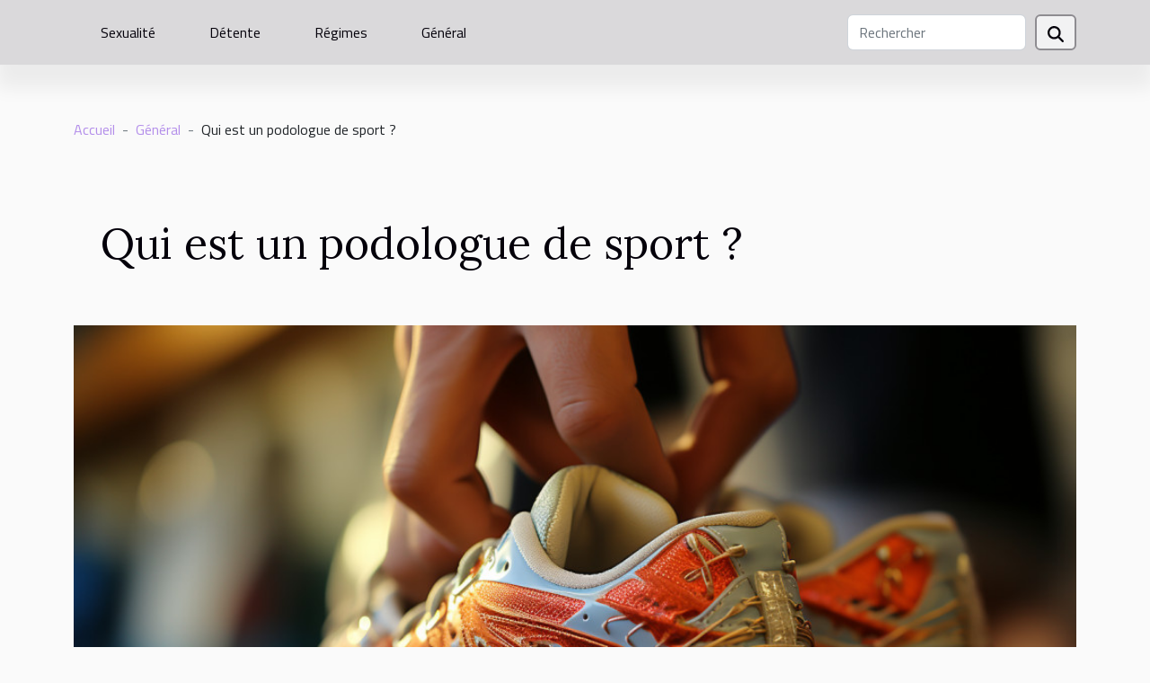

--- FILE ---
content_type: text/html; charset=UTF-8
request_url: https://www.patch-minceur.com/qui-est-un-podologue-de-sport
body_size: 5051
content:
<!DOCTYPE html>
    <html lang="fr">
<head>
    <meta charset="utf-8">
    <meta name="viewport" content="width=device-width, initial-scale=1">
    <title>Qui est un podologue de sport ?  | www.patch-minceur.com</title>

<meta name="description" content="">

<meta name="robots" content="index,follow" />
<link rel="icon" type="image/png" href="/favicon.png" />


    <link rel="stylesheet" href="/css/style2.css">
</head>
<body>
    <header>
    <div class="container-fluid d-flex justify-content-center">
        <nav class="navbar container navbar-expand-xl m-0 pt-3 pb-3">
            <div class="container-fluid">
                <button class="navbar-toggler" type="button" data-bs-toggle="collapse" data-bs-target="#navbarSupportedContent" aria-controls="navbarSupportedContent" aria-expanded="false" aria-label="Toggle navigation">
                    <svg xmlns="http://www.w3.org/2000/svg" fill="currentColor" class="bi bi-list" viewBox="0 0 16 16">
                        <path fill-rule="evenodd" d="M2.5 12a.5.5 0 0 1 .5-.5h10a.5.5 0 0 1 0 1H3a.5.5 0 0 1-.5-.5m0-4a.5.5 0 0 1 .5-.5h10a.5.5 0 0 1 0 1H3a.5.5 0 0 1-.5-.5m0-4a.5.5 0 0 1 .5-.5h10a.5.5 0 0 1 0 1H3a.5.5 0 0 1-.5-.5"></path>
                    </svg>
                </button>
                <div class="collapse navbar-collapse" id="navbarSupportedContent">
                    <ul class="navbar-nav">
                                                    <li class="nav-item">
    <a href="/sexualite" class="nav-link">Sexualité</a>
    </li>
                                    <li class="nav-item">
    <a href="/detente" class="nav-link">Détente</a>
    </li>
                                    <li class="nav-item">
    <a href="/regimes" class="nav-link">Régimes</a>
    </li>
                                    <li class="nav-item">
    <a href="/general" class="nav-link">Général</a>
    </li>
                            </ul>
                    <form class="d-flex" role="search" method="get" action="/search">
    <input type="search" class="form-control"  name="q" placeholder="Rechercher" aria-label="Rechercher"  pattern=".*\S.*" required>
    <button type="submit" class="btn">
        <svg xmlns="http://www.w3.org/2000/svg" width="18px" height="18px" fill="currentColor" viewBox="0 0 512 512">
                    <path d="M416 208c0 45.9-14.9 88.3-40 122.7L502.6 457.4c12.5 12.5 12.5 32.8 0 45.3s-32.8 12.5-45.3 0L330.7 376c-34.4 25.2-76.8 40-122.7 40C93.1 416 0 322.9 0 208S93.1 0 208 0S416 93.1 416 208zM208 352a144 144 0 1 0 0-288 144 144 0 1 0 0 288z"/>
                </svg>
    </button>
</form>
                </div>
            </div>
        </nav>
    </div>
</header>
<div class="container">
        <nav aria-label="breadcrumb"
               style="--bs-breadcrumb-divider: '-';" >
            <ol class="breadcrumb">
                <li class="breadcrumb-item"><a href="/">Accueil</a></li>
                                    <li class="breadcrumb-item  active ">
                        <a href="/general" title="Général">Général</a>                    </li>
                                <li class="breadcrumb-item">
                    Qui est un podologue de sport ?                </li>
            </ol>
        </nav>
    </div>
<div class="container-fluid">
    <main class="container sidebar-left mt-2">
        <div class="row">
            <div>
                                    <h1>
                        Qui est un podologue de sport ?                    </h1>
                
                    <img class="img-fluid" src="/images/qui-est-un-podologue-de-sport.jpg" alt="Qui est un podologue de sport ?">
            </div>

            <aside class="col-lg-3 order-2 order-lg-1 col-12 aside-left">
            <!--     -->

                <div class="list-img-none">
                    <h2>Nouveau</h2>                            <section>
                    <figure><a href="/comment-les-pierres-influencent-elles-votre-bien-etre-quotidien" title="Comment les pierres influencent-elles votre bien-être quotidien ?"><img class="img-fluid" src="/images/comment-les-pierres-influencent-elles-votre-bien-etre-quotidien.jpg" alt="Comment les pierres influencent-elles votre bien-être quotidien ?"></a></figure><figcaption>Comment les pierres influencent-elles votre bien-être quotidien ?</figcaption>                    <div>
                                                <h3><a href="/comment-les-pierres-influencent-elles-votre-bien-etre-quotidien" title="Comment les pierres influencent-elles votre bien-être quotidien ?">Comment les pierres influencent-elles votre bien-être quotidien ?</a></h3>                    </div>
                </section>
                            <section>
                    <figure><a href="/comment-les-differentes-longueurs-de-voilures-influencent-elles-la-plongee" title="Comment les différentes longueurs de voilures influencent-elles la plongée ?"><img class="img-fluid" src="/images/comment-les-differentes-longueurs-de-voilures-influencent-elles-la-plongee.jpeg" alt="Comment les différentes longueurs de voilures influencent-elles la plongée ?"></a></figure><figcaption>Comment les différentes longueurs de voilures influencent-elles la plongée ?</figcaption>                    <div>
                                                <h3><a href="/comment-les-differentes-longueurs-de-voilures-influencent-elles-la-plongee" title="Comment les différentes longueurs de voilures influencent-elles la plongée ?">Comment les différentes longueurs de voilures influencent-elles la plongée ?</a></h3>                    </div>
                </section>
                            <section>
                    <figure><a href="/erreurs-courantes-lors-de-laugmentation-du-lait-pour-nourrissons-et-solutions" title="Erreurs courantes lors de l&#039;augmentation du lait pour nourrissons et solutions"><img class="img-fluid" src="/images/erreurs-courantes-lors-de-laugmentation-du-lait-pour-nourrissons-et-solutions.jpeg" alt="Erreurs courantes lors de l&#039;augmentation du lait pour nourrissons et solutions"></a></figure><figcaption>Erreurs courantes lors de l'augmentation du lait pour nourrissons et solutions</figcaption>                    <div>
                                                <h3><a href="/erreurs-courantes-lors-de-laugmentation-du-lait-pour-nourrissons-et-solutions" title="Erreurs courantes lors de l&#039;augmentation du lait pour nourrissons et solutions">Erreurs courantes lors de l'augmentation du lait pour nourrissons et solutions</a></h3>                    </div>
                </section>
                                    </div>
            </aside>

            <div class="col-lg-9 order-1 order-lg-2 col-12 main">
                <article><div><p>Prendre soin de vos pieds est essentiel si vous souhaitez les garder en bonne santé et beaux. Parfois, cependant, malgré des soins réguliers de la peau et des ongles des pieds, des changements indésirables apparaissent. Un podologue aide à les soigner. Il s'avère que tout le monde ne sait pas qui est un podologue et quels services il offre.</p>
<h3>Podologue&nbsp;: qui est-il ?</h3>
<p>Un podologue de sport s'occupe de la prévention et du traitement des maladies des pieds. Par conséquent, ses responsabilités comprennent le diagnostic et la sélection du traitement adéquat au problème. Le nom de la profession peut suggérer une relation directe avec la médecine, mais un podologue de sport n'est pas un médecin.</p>
<p>La <a href="https://www.ortho-center.fr/podologie/sport/">podologie du sport</a> est une branche de la cosmétologie qui n'est liée à la médecine que dans une faible mesure, vous n'avez donc pas besoin d'être diplômé en médecine pour devenir podologue.&nbsp;</p>
<p>Bien qu'un podologue de sport ne soit pas médecin, il collabore souvent avec des orthopédistes, des dermatologues, des chirurgiens et des diabétologues. En effet, dans certains cas, il n'est pas en mesure de mener seul un traitement, car il n'a aucune connaissance ou opportunité de le faire. Les patients qui ne peuvent pas aider sont référés à un spécialiste approprié.</p>
<h3>Que fait un podologue ?</h3>
<p>Une personne travaillant comme podologue de sport effectue toutes les activités nécessaires dans le domaine des membres inférieurs, afin que le patient puisse retrouver un fonctionnement normal, sans douleur ni autres maux désagréables. Plus tôt, cependant, il a interrogé le patient concernant, entre autres, soins des pieds ou prédisposition à des affections spécifiques. Sur cette base, il sélectionne la méthode de traitement appropriée et aide à éliminer les erreurs dans les soins de la peau et des ongles.</p>
<p>Des traitements tels que : couper, limer et polir les ongles, la préparation des diaphyses péri-unguéales, l’élimination des lésions telles que callosités, cors, cors ou verrues virales, lisser la surface de la peau, hydrater la peau avec une préparation spécialement sélectionnée pour ses besoins et si nécessaire, utilisation d'un agent thérapeutique.</p>
<p>Le podologue s'occupe également des maladies du pied telles que la mycose ou le psoriasis, ainsi que des lésions virales ou bactériennes, planifiant le traitement du patient et conseillant sur les soins quotidiens.&nbsp;</p><div>
                    <fieldset><time datetime="2022-08-02 11:55:41">2 août 2022 11:55</time>                        <ul>
                    <li><a href="https://www.facebook.com/sharer.php?u=https://www.patch-minceur.com/qui-est-un-podologue-de-sport" rel="nofollow" target="_blank"><i class="social-facebook"></i></a></li>
                    <li><a href="https://www.linkedin.com/shareArticle?url=https://www.patch-minceur.com/qui-est-un-podologue-de-sport&amp;title=Qui est un podologue de sport ?" rel="nofollow" target="_blank"><i class="social-linkedin"></i></a></li>
                    <li><a href="https://twitter.com/share?url=https://www.patch-minceur.com/qui-est-un-podologue-de-sport&amp;text=Qui est un podologue de sport ?" rel="nofollow" target="_blank"><i class="social-twitter"></i></a></li>
                    <li><a href="https://pinterest.com/pin/create/bookmarklet/?media=/images/qui-est-un-podologue-de-sport.jpg&amp;url=https://www.patch-minceur.com/qui-est-un-podologue-de-sport&amp;is_video=0&amp;description=Qui est un podologue de sport ?" rel="nofollow" target="_blank"><i class="social-pinterest"></i></a></li>
            </ul></fieldset></article>            </div>
        </div>
        <section class="newest-list">
        <div class="container">
                        <h2>Sur le même sujet</h2>
            <div class="row">
                                    <div class="col-12 col-md-4">
                        <figure><a href="/comment-les-differentes-longueurs-de-voilures-influencent-elles-la-plongee" title="Comment les différentes longueurs de voilures influencent-elles la plongée ?"><img class="img-fluid" src="/images/comment-les-differentes-longueurs-de-voilures-influencent-elles-la-plongee.jpeg" alt="Comment les différentes longueurs de voilures influencent-elles la plongée ?"></a></figure><figcaption>Comment les différentes longueurs de voilures influencent-elles la plongée ?</figcaption>                        <div>
                                                    </div>
                        <h4><a href="/comment-les-differentes-longueurs-de-voilures-influencent-elles-la-plongee" title="Comment les différentes longueurs de voilures influencent-elles la plongée ?">Comment les différentes longueurs de voilures influencent-elles la plongée ?</a></h4>                        <time datetime="2026-01-09 11:18:05">9 janvier 2026 11:18</time>                        <div>
La plongée sous-marine est une discipline fascinante où chaque détail de l’équipement joue un...</div>                    </div>
                                    <div class="col-12 col-md-4">
                        <figure><a href="/erreurs-courantes-lors-de-laugmentation-du-lait-pour-nourrissons-et-solutions" title="Erreurs courantes lors de l&#039;augmentation du lait pour nourrissons et solutions"><img class="img-fluid" src="/images/erreurs-courantes-lors-de-laugmentation-du-lait-pour-nourrissons-et-solutions.jpeg" alt="Erreurs courantes lors de l&#039;augmentation du lait pour nourrissons et solutions"></a></figure><figcaption>Erreurs courantes lors de l'augmentation du lait pour nourrissons et solutions</figcaption>                        <div>
                                                    </div>
                        <h4><a href="/erreurs-courantes-lors-de-laugmentation-du-lait-pour-nourrissons-et-solutions" title="Erreurs courantes lors de l&#039;augmentation du lait pour nourrissons et solutions">Erreurs courantes lors de l'augmentation du lait pour nourrissons et solutions</a></h4>                        <time datetime="2026-01-07 17:36:03">7 janvier 2026 17:36</time>                        <div>
Le passage à une quantité supérieure de lait pour nourrissons est une étape délicate qui suscite...</div>                    </div>
                                    <div class="col-12 col-md-4">
                        <figure><a href="/exploration-des-methodes-traditionnelles-dextraction-du-shilajit-de-lhimalaya" title="Exploration des méthodes traditionnelles d&#039;extraction du Shilajit de l&#039;Himalaya"><img class="img-fluid" src="/images/exploration-des-methodes-traditionnelles-dextraction-du-shilajit-de-lhimalaya.jpeg" alt="Exploration des méthodes traditionnelles d&#039;extraction du Shilajit de l&#039;Himalaya"></a></figure><figcaption>Exploration des méthodes traditionnelles d'extraction du Shilajit de l'Himalaya</figcaption>                        <div>
                                                    </div>
                        <h4><a href="/exploration-des-methodes-traditionnelles-dextraction-du-shilajit-de-lhimalaya" title="Exploration des méthodes traditionnelles d&#039;extraction du Shilajit de l&#039;Himalaya">Exploration des méthodes traditionnelles d'extraction du Shilajit de l'Himalaya</a></h4>                        <time datetime="2025-12-31 10:02:03">31 décembre 2025 10:02</time>                        <div>
Voyager au cœur de l’Himalaya mène à la découverte d’un trésor naturel : le Shilajit. Cet extrait...</div>                    </div>
                                    <div class="col-12 col-md-4">
                        <figure><a href="/comment-choisir-le-parfum-adapte-a-chaque-occasion" title="Comment choisir le parfum adapté à chaque occasion ?"><img class="img-fluid" src="/images/comment-choisir-le-parfum-adapte-a-chaque-occasion.jpg" alt="Comment choisir le parfum adapté à chaque occasion ?"></a></figure><figcaption>Comment choisir le parfum adapté à chaque occasion ?</figcaption>                        <div>
                                                    </div>
                        <h4><a href="/comment-choisir-le-parfum-adapte-a-chaque-occasion" title="Comment choisir le parfum adapté à chaque occasion ?">Comment choisir le parfum adapté à chaque occasion ?</a></h4>                        <time datetime="2025-12-14 00:38:03">14 décembre 2025 00:38</time>                        <div>
Trouver le parfum parfait pour chaque moment de la vie peut sembler délicat, mais il s'agit...</div>                    </div>
                                    <div class="col-12 col-md-4">
                        <figure><a href="/comment-choisir-le-meilleur-professionnel-dans-votre-secteur-dactivite" title="Comment choisir le meilleur professionnel dans votre secteur d&#039;activité?"><img class="img-fluid" src="/images/comment-choisir-le-meilleur-professionnel-dans-votre-secteur-dactivite.jpeg" alt="Comment choisir le meilleur professionnel dans votre secteur d&#039;activité?"></a></figure><figcaption>Comment choisir le meilleur professionnel dans votre secteur d'activité?</figcaption>                        <div>
                                                    </div>
                        <h4><a href="/comment-choisir-le-meilleur-professionnel-dans-votre-secteur-dactivite" title="Comment choisir le meilleur professionnel dans votre secteur d&#039;activité?">Comment choisir le meilleur professionnel dans votre secteur d'activité?</a></h4>                        <time datetime="2025-11-23 00:42:04">23 novembre 2025 00:42</time>                        <div>
Dans un monde professionnel en constante évolution, il devient essentiel de sélectionner avec...</div>                    </div>
                                    <div class="col-12 col-md-4">
                        <figure><a href="/les-etapes-cles-pour-passer-des-petits-pots-aux-repas-familiaux" title="Les étapes clés pour passer des petits pots aux repas familiaux"><img class="img-fluid" src="/images/les-etapes-cles-pour-passer-des-petits-pots-aux-repas-familiaux.jpg" alt="Les étapes clés pour passer des petits pots aux repas familiaux"></a></figure><figcaption>Les étapes clés pour passer des petits pots aux repas familiaux</figcaption>                        <div>
                                                    </div>
                        <h4><a href="/les-etapes-cles-pour-passer-des-petits-pots-aux-repas-familiaux" title="Les étapes clés pour passer des petits pots aux repas familiaux">Les étapes clés pour passer des petits pots aux repas familiaux</a></h4>                        <time datetime="2025-10-21 17:42:05">21 octobre 2025 17:42</time>                        <div>
Accompagner son enfant dans la transition des petits pots aux repas familiaux peut sembler délicat...</div>                    </div>
                                    <div class="col-12 col-md-4">
                        <figure><a href="/les-benefices-a-long-terme-de-la-rhinoplastie-ultrasonique-sans-fracture" title="Les bénéfices à long terme de la rhinoplastie ultrasonique sans fracture"><img class="img-fluid" src="/images/les-benefices-a-long-terme-de-la-rhinoplastie-ultrasonique-sans-fracture.jpeg" alt="Les bénéfices à long terme de la rhinoplastie ultrasonique sans fracture"></a></figure><figcaption>Les bénéfices à long terme de la rhinoplastie ultrasonique sans fracture</figcaption>                        <div>
                                                    </div>
                        <h4><a href="/les-benefices-a-long-terme-de-la-rhinoplastie-ultrasonique-sans-fracture" title="Les bénéfices à long terme de la rhinoplastie ultrasonique sans fracture">Les bénéfices à long terme de la rhinoplastie ultrasonique sans fracture</a></h4>                        <time datetime="2025-10-21 15:02:03">21 octobre 2025 15:02</time>                        <div>La rhinoplastie ultrasonique sans fracture attire de plus en plus l’attention dans le domaine de...</div>                    </div>
                                    <div class="col-12 col-md-4">
                        <figure><a href="/strategies-pour-ameliorer-la-qualite-de-vie-des-seniors-en-residence" title="Stratégies pour améliorer la qualité de vie des seniors en résidence"><img class="img-fluid" src="/images/strategies-pour-ameliorer-la-qualite-de-vie-des-seniors-en-residence.jpg" alt="Stratégies pour améliorer la qualité de vie des seniors en résidence"></a></figure><figcaption>Stratégies pour améliorer la qualité de vie des seniors en résidence</figcaption>                        <div>
                                                    </div>
                        <h4><a href="/strategies-pour-ameliorer-la-qualite-de-vie-des-seniors-en-residence" title="Stratégies pour améliorer la qualité de vie des seniors en résidence">Stratégies pour améliorer la qualité de vie des seniors en résidence</a></h4>                        <time datetime="2025-08-31 08:06:04">31 août 2025 08:06</time>                        <div>Améliorer la qualité de vie des seniors en résidence est un enjeu majeur dans notre société...</div>                    </div>
                                    <div class="col-12 col-md-4">
                        <figure><a href="/le-mannose-d-mannose-lalternative-preventive-naturelle-aux-antibiotiques" title="Le mannose d-mannose : l&#039;alternative préventive naturelle aux antibiotiques"><img class="img-fluid" src="/images/images-articles-externe-15.jpeg" alt="Le mannose d-mannose : l&#039;alternative préventive naturelle aux antibiotiques"></a></figure><figcaption>Le mannose d-mannose : l'alternative préventive naturelle aux antibiotiques</figcaption>                        <div>
                                                    </div>
                        <h4><a href="/le-mannose-d-mannose-lalternative-preventive-naturelle-aux-antibiotiques" title="Le mannose d-mannose : l&#039;alternative préventive naturelle aux antibiotiques">Le mannose d-mannose : l'alternative préventive naturelle aux antibiotiques</a></h4>                        <time datetime="2025-07-18 14:58:09">18 juillet 2025 14:58</time>                        <div>Les infections urinaires, qu’elles soient ponctuelles ou récidivantes, touchent un grand nombre de...</div>                    </div>
                                    <div class="col-12 col-md-4">
                        <figure><a href="/les-avantages-des-soins-dentaires-complets-pour-toute-la-famille" title="Les avantages des soins dentaires complets pour toute la famille"><img class="img-fluid" src="/images/les-avantages-des-soins-dentaires-complets-pour-toute-la-famille.jpeg" alt="Les avantages des soins dentaires complets pour toute la famille"></a></figure><figcaption>Les avantages des soins dentaires complets pour toute la famille</figcaption>                        <div>
                                                    </div>
                        <h4><a href="/les-avantages-des-soins-dentaires-complets-pour-toute-la-famille" title="Les avantages des soins dentaires complets pour toute la famille">Les avantages des soins dentaires complets pour toute la famille</a></h4>                        <time datetime="2025-05-05 01:36:07">5 mai 2025 01:36</time>                        <div>
Prendre soin de sa santé bucco-dentaire est un aspect fondamental de notre bien-être général. Les...</div>                    </div>
                            </div>
        </div>
    </section>
    
                
    </main>
</div>
<footer>
    <div class="container-fluid">
        <div class="container">
            <div class="row default-search">
                <div class="col-12 col-lg-4">
                    <form class="d-flex" role="search" method="get" action="/search">
    <input type="search" class="form-control"  name="q" placeholder="Rechercher" aria-label="Rechercher"  pattern=".*\S.*" required>
    <button type="submit" class="btn">
        <svg xmlns="http://www.w3.org/2000/svg" width="18px" height="18px" fill="currentColor" viewBox="0 0 512 512">
                    <path d="M416 208c0 45.9-14.9 88.3-40 122.7L502.6 457.4c12.5 12.5 12.5 32.8 0 45.3s-32.8 12.5-45.3 0L330.7 376c-34.4 25.2-76.8 40-122.7 40C93.1 416 0 322.9 0 208S93.1 0 208 0S416 93.1 416 208zM208 352a144 144 0 1 0 0-288 144 144 0 1 0 0 288z"/>
                </svg>
    </button>
</form>
                </div>
                <div class="col-12 col-lg-4">
                    <section>
            <div>
                <h3><a href="/sexualite" title="Sexualité">Sexualité</a></h3>                            </div>
        </section>
            <section>
            <div>
                <h3><a href="/detente" title="Détente">Détente</a></h3>                            </div>
        </section>
            <section>
            <div>
                <h3><a href="/regimes" title="Régimes">Régimes</a></h3>                            </div>
        </section>
            <section>
            <div>
                <h3><a href="/general" title="Général">Général</a></h3>                            </div>
        </section>
                        </div>
                <div class="col-12 col-lg-4">
                    Tous droits réservés www.patch-minceur.com
                                    </div>
            </div>
        </div>
    </div>
</footer>
    <script src="https://cdn.jsdelivr.net/npm/bootstrap@5.0.2/dist/js/bootstrap.bundle.min.js" integrity="sha384-MrcW6ZMFYlzcLA8Nl+NtUVF0sA7MsXsP1UyJoMp4YLEuNSfAP+JcXn/tWtIaxVXM" crossorigin="anonymous"></script>
    </body>
</html>
